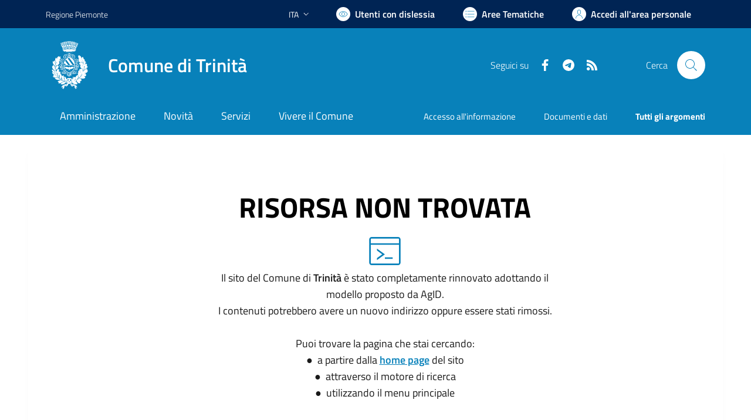

--- FILE ---
content_type: text/html; charset=utf-8
request_url: https://comune.trinita.cn.it/services/v1/ashx_master/carica_random_ricerca.ashx
body_size: 217
content:

						<li role='listitem'>
							<a href='/servizi/faq/56/Richiedere-iscrizione-alla-mensa-scolastica'>
								Richiedere iscrizione alla mensa scolastica
							</a>
						</li>
						<li role='listitem'>
							<a href='/servizi/faq/59/Richiedere-una-autenticazione-copie'>
								Richiedere una autenticazione copie
							</a>
						</li>
						<li role='listitem'>
							<a href='/servizi/faq/62/Richiedere-la-cancellazione-anagrafica'>
								Richiedere la cancellazione anagrafica
							</a>
						</li>
						<li role='listitem'>
							<a href='/servizi/faq/68/Prassi-e-documenti-necessari-nel-matrimonio-civile'>
								Prassi e documenti necessari nel matrimonio civile
							</a>
						</li>